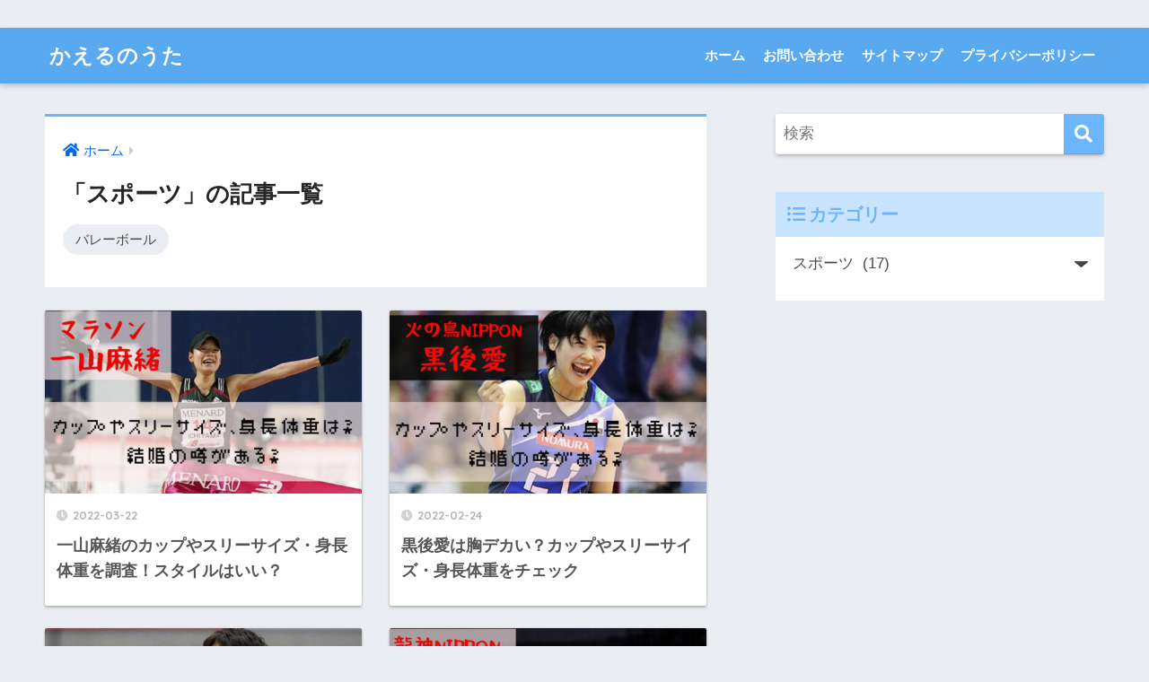

--- FILE ---
content_type: text/html; charset=utf-8
request_url: https://www.google.com/recaptcha/api2/aframe
body_size: 267
content:
<!DOCTYPE HTML><html><head><meta http-equiv="content-type" content="text/html; charset=UTF-8"></head><body><script nonce="Eopn8fEh5MYhxflJ23aUKw">/** Anti-fraud and anti-abuse applications only. See google.com/recaptcha */ try{var clients={'sodar':'https://pagead2.googlesyndication.com/pagead/sodar?'};window.addEventListener("message",function(a){try{if(a.source===window.parent){var b=JSON.parse(a.data);var c=clients[b['id']];if(c){var d=document.createElement('img');d.src=c+b['params']+'&rc='+(localStorage.getItem("rc::a")?sessionStorage.getItem("rc::b"):"");window.document.body.appendChild(d);sessionStorage.setItem("rc::e",parseInt(sessionStorage.getItem("rc::e")||0)+1);localStorage.setItem("rc::h",'1768756323679');}}}catch(b){}});window.parent.postMessage("_grecaptcha_ready", "*");}catch(b){}</script></body></html>

--- FILE ---
content_type: text/css; charset=utf-8
request_url: https://tomoikiblog.com/wp-content/cache/autoptimize/autoptimize_single_cbf01b7150769ebb2ebf22c486c54fc4.php?ver2_15_6
body_size: 8281
content:
@charset "UTF-8";.rate-title{padding:5px;margin-top:1em;font-weight:700;font-size:1.25em;text-align:center}.rate-title:before{content:"\f02e";padding-right:5px}.rate-box{margin-bottom:1em;font-size:15px;border:solid 2px #e6e6e6}.rateline{padding:7px 4px 7px 10px}.rate-box .rateline:nth-child(even){background:#f3f3f3}.rate-thing{display:inline-block;padding-right:10px;width:calc(100% - 125px);max-width:250px;font-weight:700;vertical-align:middle}.rate-star{display:inline-block;margin:0;width:125px;color:rgba(0,0,0,.15);vertical-align:middle}.fa5 .rate-star{font-size:.95em}.rate-star .fa,.rate-star .fa-star-half-alt{color:#ffb500}.rate-box .rateline.end-rate{background:#e8f4ff}.accordion{margin:.5em 0;font-size:.95em}.accordion label{display:block;position:relative;padding:13px 37px 13px 14px;font-weight:700;border:solid 1px #c1c1c1;cursor:pointer;transition:.3s;border-radius:2px}.accordion label:after{content:"+";font-family:"Quicksand",sans-serif;position:absolute;right:14px;top:17px;top:calc(50% - 7.5px);line-height:15px;font-size:23px;font-weight:400;color:#c1c1c1}.accordion label:hover{background:#efefef}.accordion_input{display:none}.accordion_content{height:0;padding:0;overflow:hidden;opacity:0;transition:.8s}.accordion_input:checked~.accordion_content{height:auto;padding:.7em 0;opacity:1;overflow:visible}.accordion_input:checked+label{background:#efefef}.accordion_input:checked+label:after{content:"-"}.entry-content .tl{margin:1em 0}.tl-content{position:relative;padding:0 0 1.5em 1.8em}.tl-content:before{content:"";width:3px;background:#ccd5db;display:block;position:absolute;top:24px;bottom:0;left:6px}.tl_marker{content:"";display:block;position:absolute;top:6px;left:0;width:14px;height:14px;border-radius:50%;border:solid 3px}.tl-content:not(:first-of-type):not(:last-of-type) .tl_marker{background:0 0}.tl-content:last-of-type:before{content:none}.tl_label{padding-top:2px;color:#90969a;font-size:14px;font-weight:700}.tl_title{font-size:1.1em;font-weight:700;line-height:1.5}.tl_main{margin-top:.5em;padding:0 0 1.5em;font-size:.9em;line-height:1.6;border-bottom:dashed 1px #ccd5db}.entry-content .tl_main>*{margin:.7em 0 0}.tl_main>ul,.tl_main>ol{margin:0;padding:.3em 0 .3em 1.3em;border:none}.entry-content .tl_main .sng-box{margin-top:1em}.entry-content .tl_main .box28,.entry-content .tl_main .box30,.entry-content .tl_main .box31,.entry-content .tl_main .box32,.entry-content .tl_main .box33{margin-top:2.3em}#inner-content .hh{margin:2.5em 0 1em;padding:0;border:0;background:0 0;box-shadow:none;font-weight:700}#inner-content p.hh{font-size:1.1em}#inner-content .hh:before,#inner-content .hh:after{top:auto;right:auto;bottom:auto;left:auto;border:0;background:0 0;box-shadow:none;content:none}#inner-content .hh1{padding:.5em 0;border-bottom:solid 3px #000}#inner-content .hh2{border-bottom-width:2px;border-bottom-style:dashed}#inner-content .hh3{border-bottom-width:5px;border-bottom-style:double}#inner-content .hh4{padding:.5em 0;border-width:3px;border-top-style:solid;border-bottom-style:solid}#inner-content .hh5{padding:.5em}#inner-content .hh6{padding:.5em;border-width:3px;border-style:solid;border-radius:.5em}#inner-content .hh7{padding:.5em;border-bottom-width:3px;border-bottom-style:solid;color:#010101}#inner-content .hh8{padding:.5em;border-left:solid 5px #ffaf58;background:#fffaf4;color:#494949}#inner-content .hh9{padding:.5em;box-shadow:0 2px 4px rgba(0,0,0,.23)}#inner-content .hh10{display:inline-block;padding:.5em;border-radius:25px 0 0 25px;color:#505050;vertical-align:middle;line-height:1.3}#inner-content .hh10:before{display:inline-block;margin-right:8px;color:#fff;content:"●"}#inner-content .hh11{position:relative;padding:.6em;background:#c8e4ff}#inner-content .hh11:after{position:absolute;top:100%;left:30px;width:0;height:0;border:15px solid transparent;border-top:15px solid #c8e4ff;content:""}#inner-content .hh12{margin-right:5px;margin-left:5px;padding:.2em .5em;border:dashed 1px #96c2fe;background:#c8e4ff;box-shadow:0 0 0 5px #c8e4ff;color:#454545}#inner-content .hh13{margin-right:5px;margin-left:5px;padding:.2em .5em;border:dashed 1px #fff;background:#c8e4ff;box-shadow:0 0 0 5px #c8e4ff;color:#454545}#inner-content .hh14{position:relative;margin-right:5px;margin-left:5px;padding:.2em .5em;border:dashed 2px #fff;background:#c8e4ff;box-shadow:0 0 0 5px #c8e4ff;color:#454545}#inner-content .hh14:after{position:absolute;top:-7px;left:-7px;border-width:0 0 15px 15px;border-style:solid;border-color:#fff #fff #a8d4ff;box-shadow:1px 1px 1px rgba(0,0,0,.15);content:""}#inner-content .hh15{position:relative;padding:.5em;background:#7fbae9;color:#fff}#inner-content .hh15:before{position:absolute;top:100%;left:0;border:none;border-right:solid 20px #74a4cb;border-bottom:solid 15px transparent;content:""}#inner-content .hh16{position:relative;padding:.5em;background:#a6d3c8;color:#fff}#inner-content .hh16:before{position:absolute;top:100%;left:0;border:none;border-right:solid 20px #959e9b;border-bottom:solid 15px transparent;content:""}#inner-content .hh17{position:relative;border-bottom:solid 3px #cbcbcb}#inner-content .hh17:after{display:block;position:absolute;bottom:-3px;width:30%;border-bottom:solid 3px #6bb6ff;content:" "}#inner-content .hh18{position:relative;border-bottom:solid 3px #c8e4ff}#inner-content .hh18:after{display:block;position:absolute;bottom:-3px;width:30%;border-bottom:solid 3px #6bb6ff;content:" "}#inner-content .hh19{position:relative;padding-left:25px}#inner-content .hh19:before{position:absolute;bottom:-3px;left:0;width:0;height:0;border:none;border-bottom:solid 15px #77c3df;border-left:solid 15px transparent;content:""}#inner-content .hh19:after{position:absolute;bottom:-3px;left:10px;width:100%;border-bottom:solid 3px #77c3df;content:""}#inner-content .hh20{padding:.5em;background:repeating-linear-gradient(-45deg,#cce7ff,#cce7ff 3px,#e9f4ff 3px,#e9f4ff 7px);text-shadow:0 0 5px #fff}#inner-content .hh21{padding:.5em;border-left:solid 7px #6bb6ff;background:repeating-linear-gradient(-45deg,#cce7ff,#cce7ff 3px,#e9f4ff 3px,#e9f4ff 7px);text-shadow:0 0 5px #fff}#inner-content .hh22{padding:.5em;border-top:solid 2px #6cb4e4;border-bottom:solid 2px #6cb4e4;background:repeating-linear-gradient(-45deg,#f0f8ff,#f0f8ff 3px,#e9f4ff 3px,#e9f4ff 7px);color:#6cb4e4;text-align:center}#inner-content .hh23{position:relative;padding:.3em 0}#inner-content .hh23:after{position:absolute;bottom:0;left:0;width:100%;height:7px;background:repeating-linear-gradient(-45deg,#6ad1c8,#6ad1c8 2px,#fff 2px,#fff 4px);content:""}#inner-content .hh24{display:inline-block;position:relative;padding:0 55px}#inner-content .hh24:before,#inner-content .hh24:after{display:inline-block;position:absolute;top:50%;width:45px;height:1px;background-color:#000;content:""}#inner-content .hh24:before{left:0}#inner-content .hh24:after{right:0}#inner-content .hh25{position:relative;padding:.4em 1em;border-top:solid 2px #000;border-bottom:solid 2px #000;text-align:center}#inner-content .hh25:before,#inner-content .hh25:after{position:absolute;top:-7px;width:2px;height:-webkit-calc(100% + 14px);height:calc(100% + 14px);background-color:#000;content:""}#inner-content .hh25:before{left:7px}#inner-content .hh25:after{right:7px}#inner-content .hh26{display:inline-block;position:relative;top:0;padding:.25em 1em;line-height:1.4}#inner-content .hh26:before,#inner-content .hh26:after{display:inline-block;position:absolute;top:0;width:8px;height:100%;content:""}#inner-content .hh26:before{left:0;border-top:solid 1px #000;border-bottom:solid 1px #000;border-left:solid 1px #000}#inner-content .hh26:after{right:0;border-top:solid 1px #000;border-right:solid 1px #000;border-bottom:solid 1px #000;content:""}#inner-content .hh27:first-letter {font-size:2em}#inner-content .hh28{position:relative;padding:.25em 0}#inner-content .hh28:after{display:block;height:4px;background:linear-gradient(to right,#6bb6ff,rgba(255,255,255,0));content:""}#inner-content .hh29{position:relative;padding:.35em .5em;background:linear-gradient(to right,#ffba73,rgba(255,255,255,0));color:#545454}#inner-content .hh30{position:relative;padding-left:1.2em;line-height:1.4}#inner-content .hh30:before{position:absolute;top:0;left:0;color:#5ab9ff;font-family:FontAwesome;font-size:1em;content:"\f00c"}#inner-content .hh31{position:relative;padding:.5em .5em .5em 1.5em;border-top:dotted 1px gray;border-bottom:dotted 1px gray;background:#fffff4;color:#ff6a6a;line-height:1.4}#inner-content .hh31:before{position:absolute;top:.5em;left:.25em;color:#ff6a6a;font-family:FontAwesome;font-size:1em;content:"\f138"}#inner-content .hh32{position:relative;padding:.5em .5em .5em 1.8em;background:#81d0cb;color:#fff;line-height:1.4}#inner-content .hh32:before{position:absolute;left:.5em;font-family:FontAwesome;content:"\f14a"}#inner-content .hh33{padding:.5em;border-radius:.5em;background:#b0dcfa;color:#fff}#inner-content .hh34{position:relative;padding-left:1.2em;color:#7b6459}#inner-content .hh34:before{position:absolute;top:0;left:0;color:#ff938b;font-family:FontAwesome;font-size:1em;content:"\f1b0"}#inner-content .hh35{display:inline-block;box-sizing:border-box;position:relative;height:50px;padding:0 30px;background:#f57a78;color:#fff;font-size:18px;text-align:center;vertical-align:middle;line-height:50px}#inner-content .hh35:before,#inner-content .hh35:after{position:absolute;z-index:1;width:0;height:0;content:""}#inner-content .hh35:before{top:0;left:0;border-width:25px 0 25px 15px;border-style:solid;border-color:transparent transparent transparent #fff}#inner-content .hh35:after{top:0;right:0;border-width:25px 15px 25px 0;border-style:solid;border-color:transparent #fff transparent transparent}#inner-content .hh36{display:inline-block;box-sizing:border-box;position:relative;height:60px;padding:0 30px 0 10px;background:#ffc668;color:#fff;font-size:18px;text-align:center;vertical-align:middle;line-height:60px}#inner-content .hh36:after{position:absolute;z-index:1;width:0;height:0;content:""}#inner-content .hh36:after{top:0;right:0;border-width:30px 15px 30px 0;border-style:solid;border-color:transparent #fff transparent transparent}#inner-content .hh.hhq,#inner-content .hh.hha{position:relative;margin:0;padding:0 0 0 55px;font-size:18px}#inner-content .hh.hhq+*,#inner-content .hh.hha+*{margin-top:1.5em}#inner-content .hh.hhq:before,#inner-content .hh.hha:before{content:"Q";position:absolute;left:0;top:-6px;display:inline-block;width:45px;height:45px;line-height:45px;vertical-align:middle;text-align:center;font-family:Arial,sans-serif;font-size:21px;background:#75bbff;color:#fff;border-radius:50%}#inner-content .hh.hhq+.hh.hha{margin-top:2em;font-size:17px}#inner-content .hh.hha:before{content:"A";background:#ff8d8d}#inner-content .btn{margin:.5em .5em .5em 0;text-decoration:none}#inner-content a.btn:hover{text-decoration:none}#inner-content .blue-bc{background:#4f9df4}#inner-content .red-bc{background:#f88080}#inner-content .green-bc{background:#90d581}.btntext{display:inline-block;padding:3px 15px}.btntext:hover{background:#efefef}.flat1{display:inline-block;padding:.25em .5em;background:#ececec;color:#00bcd4;font-weight:700}.flat1:hover{background:#00bcd4;color:#fff}.flat2{display:inline-block;padding:.3em 1em;border:solid 2px #67c5ff;border-radius:3px;color:#67c5ff}.flat2:hover{background:#67c5ff;color:#fff}.flat3{display:inline-block;padding:.4em 1em;border:double 4px #67c5ff;border-radius:3px;color:#67c5ff}.flat3:hover{background:#fffbef}.flat4,.flat5{display:inline-block;padding:.5em 1em;border:dashed 2px #67c5ff;border-radius:3px;color:#67c5ff}.flat4:hover{border-style:dotted;color:#679efd}.flat5:hover{background:#cbedff;color:#fff}.flat6{display:inline-block;position:relative;padding:.5em 1em;border-right:solid 4px #668ad8;border-left:solid 4px #668ad8;background:#e1f3ff;color:#668ad8;font-weight:700}.flat6:hover{background:#668ad8;color:#fff}.flat7{display:inline-block;position:relative;padding:.25em 0;color:#67c5ff;font-weight:700}.flat7:before{position:absolute;top:100%;left:0;width:100%;height:4px;border-radius:3px;background:#67c5ff;content:""}.flat7:hover:before{top:-webkit-calc(100% - 3px);top:calc(100% - 3px)}.flat8{display:inline-block;position:relative;padding:.25em .5em;border-radius:0 20px 20px 0;background:#ececec;color:#00bcd4;font-weight:700}.flat8:hover{background:#636363}.flat9{display:inline-block;position:relative;padding:.25em .5em;background:#00bcd4;color:#fff;font-weight:700}.flat9:hover{background:#29a299}.flat10{display:inline-block;position:relative;padding:8px 10px 5px;border-bottom:solid 4px #ffa000;border-radius:15px 15px 0 0;background:#fff1da;color:#ffa000;font-weight:700}.flat10:hover{background:#ffc25c;color:#fff}.flat11{display:inline-block;position:relative;padding:.5em 1em;padding:.5em 1em;border-right:solid 4px #668ad8;border-left:solid 4px #668ad8;background:repeating-linear-gradient(-45deg,#cce7ff,#cce7ff 3px,#e9f4ff 3px,#e9f4ff 7px);text-shadow:0 0 5px #fff;color:#668ad8;font-weight:700}.flat11:hover{background:repeating-linear-gradient(-45deg,#cce7ff,#cce7ff 5px,#e9f4ff 5px,#e9f4ff 9px)}.grad1{display:inline-block;padding:.5em 1em;border-radius:3px;background:linear-gradient(45deg,#709dff 0%,#92e6ff 100%);color:#fff}.grad1:hover{background:linear-gradient(90deg,#709dff 0%,#92e6ff 100%)}.grad2{display:inline-block;padding:.5em 1em;border-radius:3px;background:linear-gradient(95deg,#ff7070 0%,#fdd973 100%);color:#fff}.grad2:hover{background:linear-gradient(140deg,#ff7070 0%,#fdd973 100%)}.grad3{display:inline-block;padding:7px 20px;border-radius:25px;background:linear-gradient(45deg,#ffc107 0%,#ff8b5f 100%);color:#fff}.grad3:hover{background:linear-gradient(45deg,#ffc107 0%,#f76a35 100%)}.grad4{display:inline-block;padding:.5em 1em;background:linear-gradient(#6795fd 0%,#67ceff 100%);color:#fff}.grad4:hover{background:linear-gradient(#6795fd 0%,#67ceff 70%)}.cubic1{display:inline-block;padding:.5em 1em;border-bottom:solid 4px rgba(0,0,0,.27);border-radius:3px;color:#fff}.cubic1:active{border-bottom:none;box-shadow:0 0 1px rgba(0,0,0,.2);-webkit-transform:translateY(4px);-ms-transform:translateY(4px);transform:translateY(4px)}#inner-content .emboss{text-shadow:1.5px 1.5px 1.5px rgba(255,255,255,.5);color:rgba(0,0,0,.4);font-weight:700}.text3d{text-shadow:-.9px -.5px rgba(255,255,255,.6),1px 1.2px rgba(0,0,0,.35);font-size:18px;font-weight:700;letter-spacing:1px}.text3d.blue-bc{color:#4f9df4}.text3d.red-bc{color:#f88080}.text3d.green-bc{color:#90d581}.cubic2{display:inline-block;position:relative;padding:6px 15px 4px;border-bottom:solid 2px rgba(0,0,0,.2);border-radius:4px;box-shadow:inset 0 2px 0 rgba(255,255,255,.2),0 2px 2px rgba(0,0,0,.19);color:#fff;font-weight:700}.cubic2:active{border-bottom:solid 2px rgba(0,0,0,.05);box-shadow:0 0 2px rgba(0,0,0,.3)}.cubic3{display:inline-block;position:relative;padding:.25em .5em;border:solid 1px rgba(0,0,0,.19);border-radius:4px;box-shadow:inset 0 1px 0 rgba(255,255,255,.2);text-shadow:0 1px 0 rgba(0,0,0,.2);color:#fff}.cubic3:active{border:solid 1px rgba(0,0,0,.05);box-shadow:none;text-shadow:none}.sng-box p{margin:0;padding:0}.sng-box .say{margin-bottom:0}.sng-box .faceicon{padding-right:20px}#inner-content .sng-box>*:first-child{margin-top:0}.box1{margin:2em 0;padding:1.5em 1em;border:solid 2px #000;font-weight:700}.box2{margin:2em 0;padding:1.5em 1em;border:solid 2px #d1d1d1;border-radius:5px;background:#fff}.box3{margin:2em 0;padding:1.5em 1em;background:#edf6ff;color:#2c2c2f}.box4{margin:2em 0;padding:1.5em 1em;border-top:solid 3px #6bb6ff;border-bottom:solid 3px #6bb6ff;background:#eef7ff;color:#2c2c2f}.box5{margin:2em 0;padding:1.5em 1em;border:double 5px #4ec4d3;color:#474747}.box6{margin:2em 0;padding:1.5em 1em;border:dashed 2px #6bb6ff;background:#edf6ff}.box7{margin:2em 0;padding:1.5em 1em;border-right:double 7px #4ec4d3;border-left:double 7px #4ec4d3;background:#f5f5f5;color:#474747}.box8{margin:2em 0;padding:1.5em 1em;border-left:solid 6px #ffc06e;background:#fff8e8;color:#232323}.box9{margin:2em 0;padding:1.5em 1em;border-top:solid 6px #f47d7d;background:#fceded;color:#f47d7d;font-weight:700}.box10{margin:2em 0;padding:1.5em 1em;border-top:solid 6px #1dc1d6;background:#e4fcff;box-shadow:0 2px 3px rgba(0,0,0,.22);color:#00bcd4}.box11{margin:2em 0;padding:1.5em 1em;border-top:solid 5px #5d627b;background:#fff;box-shadow:0 2px 3px rgba(0,0,0,.22);color:#5d627b}.box12{margin:2em 0;padding:1.5em 1em;border-bottom:solid 6px #aac5de;border-radius:9px;background:#c6e4ff;color:#5989cf;font-weight:700}.box13{margin:2em 0;padding:1.5em 1em;border-bottom:solid 6px #3f87ce;border-radius:9px;background:#6eb7ff;box-shadow:0 2px 3px rgba(0,0,0,.22);color:#fff;font-weight:700}.box14{margin:2em 10px;padding:1.5em 1em;border:dashed 2px #fff;background:#d6ebff;box-shadow:0 0 0 10px #d6ebff}.box15{margin:2em 10px;padding:1.5em 1em;border:dashed 2px #ffc3c3;border-radius:8px;background:#ffeaea;box-shadow:0 0 0 10px #ffeaea;color:#565656}.box16{margin:2em 0;padding:1.5em 1em;background:repeating-linear-gradient(-45deg,#f0f8ff,#f0f8ff 3px,#e9f4ff 3px,#e9f4ff 7px)}.box17{position:relative;margin:2em 0;padding:1em 2em;border-top:solid 2px #000;border-bottom:solid 2px #000}.box17:before,.box17:after{position:absolute;top:-10px;width:2px;height:-webkit-calc(100% + 20px);height:calc(100% + 20px);background-color:#000;content:""}.box17:before{left:10px}.box17:after{right:10px}.box18{position:relative;margin:2em 0;padding:1.5em 1em;border:solid 2px #ffcb8a;border-radius:3px 0}.box18:before,.box18:after{position:absolute;width:10px;height:10px;border:solid 2px #ffcb8a;border-radius:50%;content:""}.box18:after{top:-12px;left:-12px}.box18:before{right:-12px;bottom:-12px}.box19{position:relative;padding:1.5em 1em}.box19:before,.box19:after{display:inline-block;position:absolute;width:20px;height:30px;content:""}.box19:before{top:0;left:0;border-top:solid 1px #5767bf;border-left:solid 1px #5767bf}.box19:after{right:0;bottom:0;border-right:solid 1px #5767bf;border-bottom:solid 1px #5767bf}.box20{position:relative;top:0;margin:2em 0;padding:1.5em 1em;background:#efefef}.box20:before,.box20:after{display:inline-block;box-sizing:border-box;position:absolute;top:0;width:15px;height:100%;content:""}.box20:before{left:0;border-top:dotted 2px #15adc1;border-bottom:dotted 2px #15adc1;border-left:dotted 2px #15adc1}.box20:after{right:0;border-top:dotted 2px #15adc1;border-right:dotted 2px #15adc1;border-bottom:dotted 2px #15adc1}.box21{margin:2em 0;padding:1.3em;background:linear-gradient(to left,#92d2f8,#c4baff);box-shadow:0 5px 15px rgba(0,0,0,.13);color:#fff;font-weight:700}.box22{margin:1em 0;padding:1.5em 1em;border-left:solid 6px #6bb6ff;background:#f6f6f6;box-shadow:0 2px 3px rgba(0,0,0,.33)}.box23{position:relative;max-width:400px;margin:2em 0 2em 40px;padding:20px;border-radius:30px;background:#fff0c6}.box23:before{position:absolute;bottom:0;left:-40px;color:#fff0c6;font-family:FontAwesome;font-size:15px;content:"\f111"}.box23:after{position:absolute;bottom:0;left:-23px;color:#fff0c6;font-family:FontAwesome;font-size:23px;content:"\f111"}.box24{position:relative;margin:2em 0;padding:.8em 1em;background:#e6f4ff;color:#5c98d4;font-weight:700}.box24:after{position:absolute;top:100%;left:30px;width:0;height:0;border:15px solid transparent;border-top:15px solid #e6f4ff;content:""}.box25{position:relative;margin:2em 5px;padding:1.5em 1em;border:dashed 2px #fff;background:#fff0cd;box-shadow:0 0 0 5px #fff0cd;color:#454545}.box25:after{position:absolute;top:-7px;right:-7px;border-width:0 15px 15px 0;border-style:solid;border-color:#ffdb88 #fff #ffdb88;box-shadow:-1px 1px 1px rgba(0,0,0,.15);content:""}.box-title{font-weight:700}.box26,.box27{margin:2em 0;border:solid 3px #95ccff;border-radius:8px}.box26 .box-title,.box27 .box-title{display:inline-block;position:relative;top:-14px;left:10px;padding:0 9px;margin:0 7px;background:#fff;color:#95ccff;font-size:19px;line-height:1.4}.box26 .box-content,.box27 .box-content{padding:0 1.5em 24px}.box26 .box-title:before,.box27 .box-title:before{padding-right:4px;font-family:FontAwesome;content:"\f02e"}.box27{border:solid 3px #ed8583}.box27 .box-title{color:#ed8583}.box27 .box-title:before{content:"\f071"}.box28{margin:2em 0}.box28 .box-title{display:inline-block;line-height:1.5;padding:5px 9px 3px;border-radius:5px 5px 0 0;background:#62c1ce;color:#fff;font-size:17px}.box28 .box-content{padding:1.3em 1em;border:solid 3px #62c1ce}.box29{margin:2em 0;border:solid 2px #ffc107}.box29 .box-title{display:inline-block;position:relative;top:-2px;padding:2px 9px;background:#ffc107;color:#fff;font-size:17px;line-height:1.5}.box29 .box-title:before{padding-right:4px;font-family:FontAwesome;content:"\f0eb"}.box29 .box-content{padding:15px}.box30{margin:2em 0;padding:15px 15px 10px;background:#dcefff}.box30 .box-title:before{padding-right:4px;font-family:FontAwesome;content:"\f00c"}.box30 p,.box31 p{margin:0 0 5px}.box30,.box31,.box32,.box33{margin:2em 0;padding:0 15px 10px;background:#edf6ff;box-shadow:0 2px 4px rgba(0,0,0,.15)}.box30 .box-title,.box31 .box-title,.box32 .box-title,.box33 .box-title{margin:0 -15px 15px;padding:8px 4px;background:#5fc2f5;color:#fff;font-size:1.2em;text-align:center;line-height:1.5}.box32,.box33{background:#fff9eb}.box32 .box-title{background:#f5a15f}.box33 .box-title{background:#f46b6b}.li-dashed ul,.li-dashed ol{border-width:2px;border-style:dashed}.li-double ul,.li-double ol{border-width:5px;border-style:double}.li-tandb ul,.li-tandb ol{padding:1em 0 1em 1.3em;border-width:2px;border-color:#373737;border-right:0;border-left:0;border-radius:0}.li-beige ul,.li-beige ol{border:0;background:#fff9e7}.nobdr ul,.nobdr ol{border:0}.stitch-blue ul,.stitch-blue ol,.stitch-orange ul,.stitch-orange ol,.stitch-red ul,.stitch-red ol{margin:2em 10px;border:dashed 2px #668ad8;border-radius:10px;background:#f1f8ff;box-shadow:0 0 0 10px #f1f8ff}.stitch-orange ul,.stitch-orange ol{border-color:#ffa658;background:#fffbf1;box-shadow:0 0 0 10px #fffbf1}.stitch-red ul,.stitch-red ol{border-color:#f67c7c;background:#fff3f3;box-shadow:0 0 0 10px #fff3f3}.li-chevron ul{position:relative;padding:1em .5em 1em 2.5em;border:solid 2px skyblue;border-radius:5px}.li-chevron li,.li-check li,.li-yubi li,.li-niku li{list-style-type:none !important;padding:.5em 0;line-height:1.5}.li-chevron li:before{position:absolute;left:1em;color:skyblue;font-family:FontAwesome;content:"\f138"}.li-check ul{position:relative;padding:1em .5em 1em 2.5em;border:solid 2px #ffb03f}.li-check li:before{position:absolute;left:1em;color:#ffb03f;font-family:FontAwesome;content:"\f00c"}.li-yubi ul{position:relative;padding:1em .5em 1em 2.5em;border:double 4px #21b384}.li-yubi li:before{position:absolute;left:1em;color:#21b384;font-family:FontAwesome;content:"\f0a4"}.li-niku ul{position:relative;padding:1em .5em 1em 2.5em;border:solid 2px #ff938b;background:#fffaf1}.li-niku li:before{position:absolute;left:1em;color:#ff938b;font-family:FontAwesome;content:"\f1b0"}.ol-circle ol{list-style-type:none !important;padding:1em .7em;counter-reset:number}.ol-circle li{position:relative;padding:.5em 0 .5em 34px;line-height:1.5em}.ol-circle li:before{display:inline-block;position:absolute;left:0;width:25px;height:25px;border-radius:50%;background:#5c9ee7;color:#fff;font-family:"Quicksand",sans-serif;font-size:15px;font-weight:700;text-align:center;vertical-align:middle;line-height:25px;content:counter(number);counter-increment:number}.orange{color:#ffb36b}.green{color:#75c375}.blue{color:#6bb6ff}.red{color:#ee7b7b}.silver{color:silver}.keiko_blue{background:linear-gradient(transparent 50%,rgba(107,182,255,.24) 50%)}.keiko_yellow{background:linear-gradient(transparent 50%,rgba(255,252,107,.69) 50%)}.keiko_green{background:linear-gradient(transparent 50%,rgba(151,232,154,.69) 50%)}.keiko_red{background:linear-gradient(transparent 50%,rgba(255,88,88,.24) 50%)}.labeltext{display:inline-block;margin-right:5px;padding:5px;color:#fff;font-size:.9em;font-weight:700;line-height:1}.entry-content img.img_so_small{max-width:250px}.entry-content img.img_small{max-width:100%;width:350px}img.img_border{border:solid 3px #eaedf2}.shadow{box-shadow:0 3px 6px rgba(0,0,0,.3)}.bigshadow{box-shadow:0 5px 20px rgba(0,0,0,.35)}.smallspace{margin:1em 0 !important}.nospace{margin:0 !important}.entry-content .quote_silver{padding:35px 1.5em;border:none;background:#f5f5f5}.entry-content .quote_silver:before{top:10px;left:15px;color:#dadada}.entry-content .quote_silver:after{position:absolute;right:15px;bottom:10px;color:#dadada;font-family:FontAwesome;font-size:25px;line-height:1;content:"\f10e"}.textimg{position:relative;margin:0 0 1.5em}.textimg img{width:100%}.textimg p{position:absolute;top:50%;left:0;width:100%;margin:0;padding:15px;color:#fff;font-size:1.5em;font-weight:700;text-align:center;line-height:1.3;transform:translateY(-50%)}.entry-content hr{margin:3em 0;border:solid 3px #dadada;border-width:2px 0 0}.entry-content hr.dotted{border-top:dotted 2px #dadada}.table{display:table}.tbcell{display:table-cell;vertical-align:middle}.tbcell img{width:100%}.sng-link-time{display:block;margin-bottom:5px;font-size:13.5px;color:#b5b5b5}.sng-link-time i{margin-right:3px}.linkto{max-width:550px;width:100%;margin:1em 0 1.5em;padding:10px;border:solid 2px #eaedf2;border-radius:3px;background:#fff;color:#555;font-weight:700;text-decoration:none !important}.linkto:hover{background:#eaedf2;text-decoration:none}.linkto img{box-shadow:0 3px 6px rgba(0,0,0,.25);transition:.3s}.linkto:hover img{box-shadow:0 4px 8px rgba(0,0,0,.35)}.linkto .tbimg{width:100px}.linkto figure{width:110px;padding-right:10px}.linkto .tbtext{padding-left:10px;line-height:1.5;text-align:left}.sidebar .textwidget .linkto{border:none;margin:0}.sidebar .textwidget .linkto:last-child{padding-bottom:1em}.c_linkto{display:block;overflow:hidden;max-width:400px;width:100%;margin:1em 0;padding:0;border-radius:3px;background:#fff;box-shadow:0 2px 4px rgba(0,0,0,.25);color:#555;font-weight:700;text-decoration:none !important}.c_linkto:hover{box-shadow:0 5px 15px rgba(0,0,0,.25);color:#888;text-decoration:none;transform:translateY(-2px)}.c_linkto .c_linkto_text{display:block;padding:15px 13px;line-height:1.6}.c_linkto img{width:100%}.longc_linkto{margin-bottom:1.5em;box-shadow:0 1px 5px 0 rgba(0,0,0,.25)}.longc_linkto img{padding:10px 10px 0}.reference{display:table;max-width:450px;width:100%;margin:1em 0 1.5em;padding:13px 10px 13px 0;border-radius:2px;background:#f5f5f5;box-shadow:0 2px 2px rgba(0,0,0,.25);color:#555;font-weight:700;text-decoration:none !important}.reference:hover{box-shadow:0 10px 20px -4px rgba(0,0,0,.22);color:#888;text-decoration:none}.reference .refttl{width:70px;margin:10px;border-right:solid 2px #dadada;text-align:center;line-height:1.5}.reference .refttl:before{display:block;color:#ffb36b;font-family:FontAwesome;font-size:1.5em;content:"\f02e"}.reference .refcite{width:200px;width:calc(100% - 70px);padding-left:10px;font-size:.95em;line-height:1.5}.reference .refcite span{display:block;color:#ababab;font-size:.9em}.memo{margin-bottom:1.5em;padding:1em;background:#fff9e5;color:#545454}.memo_ttl{margin-bottom:5px;color:#ffb36b;font-size:1.2em;font-weight:700}.memo_ttl:before{display:inline-block;width:30px;height:30px;line-height:30px;margin:0 3px 0 0;border-radius:50%;background:#ffb36b;color:#fff;font-family:FontAwesome;font-weight:400;text-align:center;vertical-align:middle;content:"\f040"}.fa5 .memo_ttl:before{content:"\f303";font-size:17px}.memo p{margin:0 0 5px}.memo.alert{background:#ffebeb}.memo.alert .memo_ttl{color:#ff8376}.memo.alert .memo_ttl:before{background:#ff8376;content:"\f12a"}.pre_tag{margin:1em 0 1.5em}.pre_tag>span{display:inline-block;padding:2px 10px;border-radius:10px 10px 0 0;color:#fff;font-size:.9em}.pre_tag p{margin:0}.say{display:table;overflow:hidden;width:100%;margin:1.5em 0}.faceicon{display:table-cell;width:100px;padding-right:20px;text-align:center;vertical-align:top}.faceicon img{width:100%;height:auto;border:solid 3px #eaedf2;border-radius:50%}.faceicon span{font-size:11px;font-weight:700;margin-top:8px;line-height:1.4;display:block}.chatting{display:table-cell;position:relative;width:calc(100% - 100px);font-size:.95em;vertical-align:top}.sc{display:inline-block;text-align:left;padding:13px;border:solid 2px #d5d5d5;border-radius:12px;background:#fff;word-break:break-word}.sc:before{display:inline-block;position:absolute;top:18px;left:-23px;border:12px solid transparent;border-right:12px solid #d5d5d5;content:""}.sc:after{display:inline-block;position:absolute;top:18px;left:-20px;border:12px solid transparent;border-right:12px solid #fff;content:""}.sc p{margin:5px 0;padding:0}.right{text-align:right}.right .faceicon{padding:0 0 0 20px}.right .sc:before,.right .sc:after{right:-23px;left:auto;border:12px solid transparent;border-left:12px solid #d5d5d5}.right .sc:after{right:-20px;border-left-color:#fff}.shtb2{display:table;table-layout:fixed;width:100%;margin:1.5em 0}.shtb2 .cell{display:table-cell;width:50%;vertical-align:top}.shtb2 .cell:first-of-type{padding-right:2%}.shtb2 .cell:last-of-type{padding-left:2%}.shtb3{display:table;table-layout:fixed;width:100%;margin:1.5em 0}.shtb3 .cell{display:table-cell;width:30%;vertical-align:top}.shtb3 .cell:nth-child(2){width:35%;padding:0 2.5%}.cell>*:first-child{margin-top:0 !important}.shtb2.tbrsp,.shtb2.tbrsp .cell,.shtb2.tbrsp .cell,.shtb3.tbrsp,.shtb3.tbrsp .cell,.shtb3.tbrsp .cell{display:block;width:100%;margin-bottom:1em;padding:0}.cell>p{margin-bottom:1em}.cell img.img_so_small{max-width:100%;width:250px}.cell img.img_small{max-width:100%;width:350px}@media all and (-ms-high-contrast:none){.shtb2:after,.shtb3:after{content:"";display:table;clear:both}#main .shtb2,#main .shtb2.cell,#main .shtb3,#main .shtb3 .cell{display:block}#main .shtb2 .cell,#main .shtb3 .cell{float:left}#main .shtb3 .cell{width:32%}#main .shtb3 .cell:nth-child(2){width:36%;padding:0 2%}}.youtube{position:relative;margin:1.5em 0;width:100%;padding-top:56.25%}.youtube iframe{position:absolute;top:0;right:0;width:100%;height:100%}#toc_container,#ez-toc-container{position:relative;width:100% !important;margin:2.5em 0;padding:20px 15px;border-top:solid 5px;font-size:.95em;background:#f9f9f9;box-shadow:0 1.5px 2.4px rgba(0,0,0,.15)}#toc_container .toc_title,.entry-content .ez-toc-title-container{display:inline-block;position:relative;margin:0;padding:5px 0 5px 58px;font-size:23px;font-weight:700}#toc_container .toc_title:before,.entry-content .ez-toc-title-container:before{display:inline-block;position:absolute;top:0;left:0;width:50px;height:50px;border-radius:50%;color:#fff;font-family:FontAwesome;font-size:20px;font-weight:400;text-align:center;line-height:50px;content:"\f0ca"}.toc_toggle{display:inline-block;vertical-align:middle;width:75px;height:25px;margin-left:10px;border-radius:5px;background:#cbcbcb;color:#fff;font-size:14px;text-align:center;line-height:25px}#toc_container .toc_toggle a{color:#fff;text-decoration:none}#toc_container ul,#ez-toc-container ul{list-style-type:disc;padding:0;border:none}#toc_container .toc_list,#ez-toc-container .ez-toc-list{margin-bottom:0;margin-left:18px;color:#585858}#toc_container .toc_list li,.ez-toc-list li{font-weight:700}#toc_container .toc_list li a,.ez-toc-list li a{color:#555}#toc_container .toc_list li ul,#ez-toc-container .ez-toc-list li ul{margin:5px;padding-left:15px}#toc_container .toc_list li ul li,.ez-toc-list li ul li{margin:0;font-size:.95em;font-weight:400}.toc_number{padding-right:2px;font-family:Quicksand,sans-serif;font-size:1.1em;font-weight:700}#ez-toc-container p{margin:0}.ez-toc-list .active{background:#efefef}.cstmreba{margin:1.5em 0;padding:15px 10px;border:double 4px #dbdbdb;background:#fff}.cstmreba a{color:#444;text-decoration:none}.kaerebalink-name p a{text-decoration:none}.cstmreba a:hover{opacity:.7}.cstmreba .kaerebalink-box{display:table;width:100%;vertical-align:middle}.cstmreba .kaerebalink-name>a,.booklink-name>a{display:inline-block;margin-bottom:3px;font-size:1.05em;font-weight:700;line-height:1.5}.cstmreba .kaerebalink-powered-date,.cstmreba .kaerebalink-detail,.booklink-powered-date,.booklink-detail{color:silver;font-size:.7em}.cstmreba .kaerebalink-powered-date a,.cstmreba .booklink-powered-date a{color:silver}.cstmreba .kaerebalink-image{display:table-cell;width:80px;vertical-align:middle}.cstmreba .kaerebalink-image a img{width:100%}.cstmreba .kaerebalink-info{display:table-cell;width:calc(100% - 80px);padding-left:15px}.cstmreba .kaerebalink-link1,.booklink-link2{margin-top:8px}.cstmreba .kaerebalink-link1>div,.booklink-link2>div{display:inline-block;height:37px;margin:5px 10px 5px 0;padding:0 9px;border-radius:3px;background:#73c1ea;box-shadow:0 8px 15px -5px rgba(0,0,0,.25);font-size:.95em;font-weight:700;vertical-align:middle;line-height:37px;transition:.3s ease-in-out}.cstmreba .kaerebalink-link1>div a,.cstmreba .booklink-link2>div a{display:inline-block}.cstmreba .kaerebalink-link1>div:hover,.cstmreba .booklink-link2>div:hover{box-shadow:0 12px 15px -5px rgba(0,0,0,.25)}.cstmreba .kaerebalink-link1 a:before,.booklink-link2>div a:before{padding-right:3px;font-family:FontAwesome;content:"\f0da"}.cstmreba .kaerebalink-link1 .shoplinkamazon,.booklink-link2 .shoplinkamazon{background:#ffb36b}.cstmreba .kaerebalink-link1 .shoplinkrakuten,.booklink-link2 .shoplinkrakuten{background:#ea7373}.cstmreba .kaerebalink-link1 a,.cstmreba .booklink-link2 a{color:#fff}.booklink-footer{display:none}.cstmreba a{color:#555;text-decoration:none}.kaerebalink-info img,.kaerebalink-image>img,.booklink-info img{display:none}.kaerebalink-name p,.booklink-name p{margin-bottom:0}.booklink-image{display:table-cell;width:110px;vertical-align:middle}.booklink-image img{width:100%;box-shadow:0 10px 20px -5px rgba(0,0,0,.38),0 0 2px rgba(0,0,0,.15)}.booklink-info{display:table-cell;width:calc(100% - 110px);padding-left:15px}.booklink-link2>div{box-shadow:0 2px 3px rgba(0,0,0,.28)}.sc ul,.sc ol,.list-raw ul,.list-raw ol,.sng-box ul,.sng-box ol,.memo ul,.memo ol{margin:5px 0;padding:0 0 0 1.4em;border:none;box-shadow:none;background:0 0}.amazonjs_info ul{border:none}blockquote .li-chevron li:before,blockquote .li-check li:before,blockquote .li-yubi li:before,blockquote .li-niku li:before,.sng-box .li-chevron li:before,.sng-box .li-check li:before,.sng-box .li-yubi li:before,.sng-box .li-niku li:before,.memo .li-chevron li:before,.memo .li-check li:before,.memo .li-yubi li:before,.memo .li-niku li:before,.alert .li-chevron li:before,.alert .li-check li:before,.alert .li-yubi li:before,.alert .li-niku li:before,.li-chevron li li:before,.li-check li li:before,.li-yubi li li:before,.li-niku li li:before{left:0}blockquote .ol-circle ol,.sng-box .ol-circle ol,.memo .ol-circle ol,.alert .ol-circle ol{padding-left:0}.fa5 .hh30:before,.fa5 .hh31:before,.fa5 .hh32:before,.fa5 .hh34:before,.fa5 .box23:before,.fa5 .box23:after,.fa5 .box26 .box-title:before,.fa5 .box27 .box-title:before,.fa5 .box29 .box-title:before,.fa5 .box30 .box-title:before,.fa5 .li-chevron li:before,.fa5 .li-check li:before,.fa5 .li-yubi li:before,.fa5 .li-niku li:before,.fa5 .entry-content .quote_silver:after,.fa5 .reference .refttl:before,.fa5 .memo_ttl:before,.fa5 #toc_container .toc_title:before,.fa5 .ez-toc-title-container:before,.fa5 .cstmreba .kaerebalink-link1 a:before,.fa5 .booklink-link2>div a:before{font-family:"Font Awesome 5 Free" !important;font-weight:900}@media only screen and (min-width:481px){.rate-box{max-width:580px;margin:0 auto 1em;font-size:17px}.rateline{padding:10px 10px 10px 20px}.rate-thing{max-width:380px;width:calc(100% - 144px)}.rate-star{width:144px}#inner-content p.hh{font-size:1.3em}.c_linkto{display:inline-block;max-width:310px;margin-right:20px}.cell .c_likto{margin-right:0}.c_linkto.longc_linkto{max-width:100%;display:table}.longc_img,.c_linkto.longc_linkto .longc_content{display:table-cell;vertical-align:middle}.longc_img{width:40%}.longc_content{width:60%}.longc_img img{width:100%;padding:10px}.faceicon{width:130px}.chatting{padding-top:15px;width:calc(100% - 130px)}.sc:before,.sc:after{top:30px}#toc_container,#ez-toc-container{padding:20px 25px}.fixed-sidebar .toc_widget_list a{font-size:.9em;padding:4px 5px 4px 7px}.cstmreba{padding:16px}.cstmreba .kaerebalink-image{width:95px}.cstmreba .kaerebalink-info{width:calc(100% - 95px)}.cstmreba .kaerebalink-link1>div{height:35px;padding:0 12px;line-height:35px}}@media only screen and (min-width:768px){.textimg{font-size:1.7em}.shtb2.tbrsp{display:table;table-layout:fixed}.shtb2.tbrsp .cell{display:table-cell;width:50%}.shtb2.tbrsp .cell:first-of-type{padding-right:2%}.shtb2.tbrsp .cell:last-of-type{padding-left:2%}.shtb3.tbrsp{display:table;table-layout:fixed}.shtb3.tbrsp .cell{display:table-cell;width:30%}.shtb3.tbrsp .cell:nth-child(2){width:35%;padding:0 2.5%}.sc{padding:20px}}.small,#inner-content .small{font-size:.75em}.big,#inner-content .big{font-size:1.3em}.sobig,#inner-content .sobig{font-size:2.3em}.noborder{border:none}

--- FILE ---
content_type: text/plain
request_url: https://www.google-analytics.com/j/collect?v=1&_v=j102&a=131966012&t=pageview&_s=1&dl=https%3A%2F%2Ftomoikiblog.com%2Fcategory%2Fsports%2Fpage%2F2%2F&ul=en-us%40posix&dt=%E3%80%8C%E3%82%B9%E3%83%9D%E3%83%BC%E3%83%84%E3%80%8D%E3%81%AE%E8%A8%98%E4%BA%8B%E4%B8%80%E8%A6%A7%20%7C%20%E3%83%9A%E3%83%BC%E3%82%B8%202%20%7C%20%E3%81%8B%E3%81%88%E3%82%8B%E3%81%AE%E3%81%86%E3%81%9F&sr=1280x720&vp=1280x720&_u=aADAAEABEAAAACAAI~&jid=2074732372&gjid=450406861&cid=906185886.1768756321&tid=UA-169392347-1&_gid=1447129811.1768756322&_r=1&_slc=1&gtm=45He61f0h2n8158Z4L73v850156367za200zd850156367&gcd=13l3l3l3l1l1&dma=0&tcfd=1000g&tag_exp=103116026~103200004~104527906~104528500~104684208~104684211~105391252~115616985~115938466~115938469~117041588&z=467516504
body_size: -565
content:
2,cG-MTFD6FNSR9

--- FILE ---
content_type: text/javascript
request_url: https://accaii.com/init
body_size: 161
content:
typeof window.accaii.init==='function'?window.accaii.init('57738c21d0c721cf'):0;

--- FILE ---
content_type: text/javascript;charset=UTF-8
request_url: https://s-rtb.send.microad.jp/ad?spot=66f667b6768f8b42cc6c240822c00c8e&cb=microadCompass.AdRequestor.callback&url=https%3A%2F%2Ftomoikiblog.com%2Fcategory%2Fsports%2Fpage%2F2%2F&vo=true&mimes=%5B100%2C300%2C301%2C302%5D&cbt=5226b56ae88cd0019bd2179f60&pa=false&ar=false&ver=%5B%22compass.js.v1.20.1%22%5D
body_size: 161
content:
microadCompass.AdRequestor.callback({"spot":"66f667b6768f8b42cc6c240822c00c8e","sequence":"2","impression_id":"4096210192377575923"})